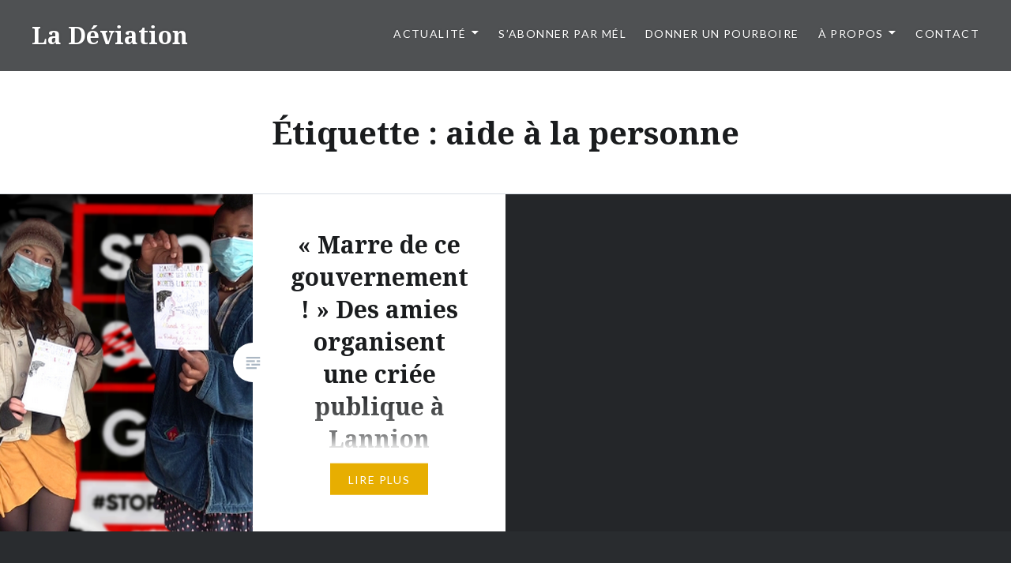

--- FILE ---
content_type: text/css;charset=UTF-8
request_url: https://ladeviation.com/wp-content/plugins/explanatory-dictionary/css/explanatory-dictionary-style.php
body_size: 257
content:
.domtooltips_tooltip{
  width: 300px;
  text-align: justify;
  font-size: 12px;
  color: #000000;
  font-style: normal;
  font-weight: normal;
  text-decoration: none;
  text-transform: none;
  letter-spacing: normal;
  line-height: normal;
  border: 1px solid #214579;
  background: #FFFDF7;
  padding: 5px 10px;
  -moz-border-radius: 5px; 
}

.domtooltips{
  color: #750909;
  font-style: normal;
  font-weight: bold;
  text-decoration: none;
  cursor: help;
}